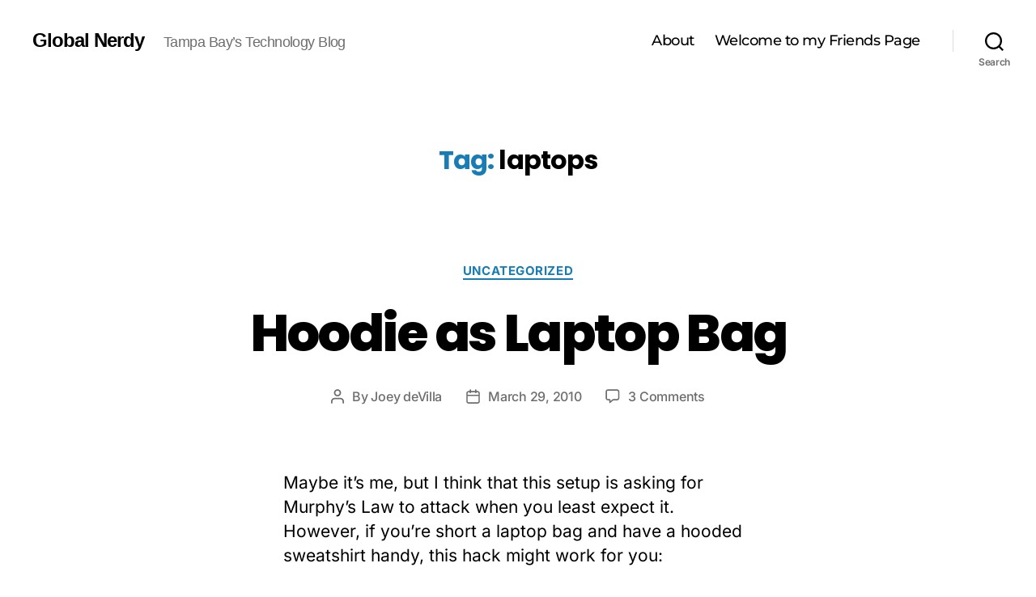

--- FILE ---
content_type: text/html; charset=utf-8
request_url: https://www.google.com/recaptcha/api2/aframe
body_size: 266
content:
<!DOCTYPE HTML><html><head><meta http-equiv="content-type" content="text/html; charset=UTF-8"></head><body><script nonce="b42NdOcHdnFbvXXtLEIlzw">/** Anti-fraud and anti-abuse applications only. See google.com/recaptcha */ try{var clients={'sodar':'https://pagead2.googlesyndication.com/pagead/sodar?'};window.addEventListener("message",function(a){try{if(a.source===window.parent){var b=JSON.parse(a.data);var c=clients[b['id']];if(c){var d=document.createElement('img');d.src=c+b['params']+'&rc='+(localStorage.getItem("rc::a")?sessionStorage.getItem("rc::b"):"");window.document.body.appendChild(d);sessionStorage.setItem("rc::e",parseInt(sessionStorage.getItem("rc::e")||0)+1);localStorage.setItem("rc::h",'1769377292323');}}}catch(b){}});window.parent.postMessage("_grecaptcha_ready", "*");}catch(b){}</script></body></html>